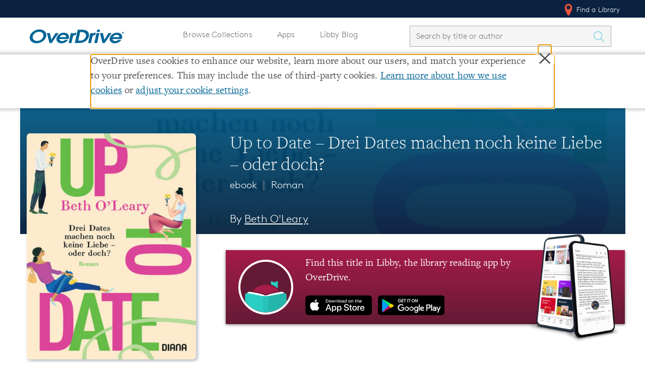

--- FILE ---
content_type: image/svg+xml
request_url: https://images.contentstack.io/v3/assets/blt3d151d94546d0edd/bltc1d54fabb181f16f/637255e2411e3c10e45fd95c/play-store-badge-en.svg
body_size: 1476
content:
<?xml version="1.0" encoding="UTF-8"?>
<svg data-name="play store button" viewBox="0 0 202.11 60" xmlns="http://www.w3.org/2000/svg" aria-labelledby="googleplaylogo">
	<title id="googleplaylogo">GET IT ON Google Play</title>
<defs>
<linearGradient id="d" x1="159.35" x2="159.28" y1="351.6" y2="351.62" gradientTransform="matrix(18.83 0 0 -36.69 -3142.8 12852)" gradientUnits="userSpaceOnUse">
<stop stop-color="#00a0ff" offset="0"/>
<stop stop-color="#00a1ff" offset=".01"/>
<stop stop-color="#00beff" offset=".26"/>
<stop stop-color="#00d2ff" offset=".51"/>
<stop stop-color="#00dfff" offset=".76"/>
<stop stop-color="#00e3ff" offset="1"/>
</linearGradient>
<linearGradient id="c" x1="149.11" x2="148.94" y1="363.98" y2="363.98" gradientTransform="matrix(14.79 0 0 -12.53 -2409.7 4594)" gradientUnits="userSpaceOnUse">
<stop stop-color="#ffe000" offset="0"/>
<stop stop-color="#ffbd00" offset=".41"/>
<stop stop-color="orange" offset=".78"/>
<stop stop-color="#ff9c00" offset="1"/>
</linearGradient>
<linearGradient id="b" x1="176.63" x2="176.57" y1="345.67" y2="345.77" gradientTransform="matrix(24.31 0 0 -18.84 -4113 6758.8)" gradientUnits="userSpaceOnUse">
<stop stop-color="#ff3a44" offset="0"/>
<stop stop-color="#c31162" offset="1"/>
</linearGradient>
<linearGradient id="a" x1="158.12" x2="158.15" y1="336.43" y2="336.47" gradientTransform="matrix(24.32 0 0 -18.84 -4113.2 6740.2)" gradientUnits="userSpaceOnUse">
<stop stop-color="#32a071" offset="0"/>
<stop stop-color="#2da771" offset=".07"/>
<stop stop-color="#15cf74" offset=".48"/>
<stop stop-color="#06e775" offset=".8"/>
<stop stop-color="#00f076" offset="1"/>
</linearGradient>
</defs>
<rect width="202.11" height="60" rx="8.42" data-name="Rectangle 888"/>
<path d="M13.35,12.35a3.09,3.09,0,0,0-.7,2.16v34.1a3.05,3.05,0,0,0,.7,2.15l.11.11,19-19.08v-.44l-19-19.1Z" fill="url(#d)" data-name="Path 3467"/>
<path d="M38.75,38.16l-6.29-6.37v-.44L38.75,25l.14.07,7.53,4.3c2.15,1.22,2.15,3.22,0,4.46l-7.5,4.28Z" fill="url(#c)" data-name="Path 3468"/>
<path d="M38.93,38.07l-6.47-6.51L13.35,50.77a2.49,2.49,0,0,0,3.19.09L39,38.07" fill="url(#b)" data-name="Path 3469"/>
<path d="M38.93,25.06,16.53,12.27a2.49,2.49,0,0,0-3.19.08L32.46,31.56Z" fill="url(#a)" data-name="Path 3470"/>
<path d="M38.75,37.93,16.53,50.64a2.54,2.54,0,0,1-3.07,0h0l-.11.11h0l.11.1h0a2.54,2.54,0,0,0,3.07,0l22.4-12.78Z" opacity=".2" style="isolation:isolate" data-name="Path 3471"/>
<path d="M13.35,50.55a3.06,3.06,0,0,1-.7-2.16v.24a3.05,3.05,0,0,0,.7,2.15l.11-.1Z" opacity=".12" style="isolation:isolate" data-name="Path 3472"/>
<path d="M46.42,33.57l-7.67,4.36.14.14,7.53-4.29A2.68,2.68,0,0,0,48,31.56h0A2.85,2.85,0,0,1,46.42,33.57Z" opacity=".12" style="isolation:isolate" data-name="Path 3473"/>
<path d="m16.53 12.48 29.89 17.08a2.84 2.84 0 0 1 1.53 2 2.68 2.68 0 0 0 -1.53 -2.22l-29.89-17.07c-2.15-1.22-3.9-0.21-3.9 2.26v0.23c0.05-2.48 1.76-3.5 3.9-2.28z" fill="#fff" opacity=".25" style="isolation:isolate" data-name="Path 3474"/>
<path d="M70.06,16.52a4.15,4.15,0,0,1-1.15,3.08A4.42,4.42,0,0,1,65.54,21a4.86,4.86,0,0,1-3.39-8.28,4.59,4.59,0,0,1,3.39-1.38,4.73,4.73,0,0,1,1.89.38,4,4,0,0,1,1.44,1l-.82.82a3,3,0,0,0-2.51-1.09A3.55,3.55,0,0,0,62,16.15a3.61,3.61,0,0,0,6.13,2.67,2.9,2.9,0,0,0,.77-1.89H65.54v-1.1H70a4,4,0,0,1,.06.69Z" fill="#fff" stroke="#fff" stroke-width=".5" data-name="Path 3475"/>
<path d="M77.09,12.67H73V15.6h3.77v1.11H73v2.92h4.14v1.14H71.72V11.53h5.37Z" fill="#fff" stroke="#fff" stroke-width=".5" data-name="Path 3476"/>
<path d="m82.12 20.77h-1.18v-8.1h-2.58v-1.14h6.39v1.14h-2.63z" fill="#fff" stroke="#fff" stroke-width=".5" data-name="Path 3477"/>
<path d="m89.26 20.77v-9.24h1.18v9.24z" fill="#fff" stroke="#fff" stroke-width=".5" data-name="Path 3478"/>
<path d="m95.69 20.77h-1.18v-8.1h-2.58v-1.14h6.32v1.14h-2.56z" fill="#fff" stroke="#fff" stroke-width=".5" data-name="Path 3479"/>
<path d="m110.23 19.57a4.77 4.77 0 0 1 -6.74 0 5 5 0 0 1 0 -6.86 4.75 4.75 0 0 1 6.7 -0.05v0.05a5 5 0 0 1 0.04 6.86zm-5.88-0.77a3.55 3.55 0 0 0 5 0 4 4 0 0 0 0 -5.3 3.52 3.52 0 0 0 -5 0 4 4 0 0 0 0 5.3z" fill="#fff" stroke="#fff" stroke-width=".5" data-name="Path 3480"/>
<path d="m113.25 20.77v-9.24h1.44l4.48 7.19v-7.19h1.18v9.24h-1.23l-4.68-7.53v7.53z" fill="#fff" stroke="#fff" stroke-width=".5" data-name="Path 3481"/>
<path d="M101.84,34.26a6.44,6.44,0,1,0,4.66,1.88A6.45,6.45,0,0,0,101.84,34.26Zm0,10.53a4,4,0,1,1,3.68-4,3.77,3.77,0,0,1-3.58,4ZM87.56,34.26a6.44,6.44,0,1,0,4.64,1.88,6.44,6.44,0,0,0-4.64-1.88Zm0,10.53a4,4,0,1,1,3.65-4.29c0,.1,0,.21,0,.31a3.83,3.83,0,0,1-1,2.77,3.78,3.78,0,0,1-2.67,1.21Zm-17-8.51v2.77h6.63a5.79,5.79,0,0,1-1.53,3.5,6.81,6.81,0,0,1-5.11,2,7.4,7.4,0,0,1,0-14.8,7,7,0,0,1,5,2l2-2a9.63,9.63,0,0,0-7-2.88,10.13,10.13,0,0,0-9.1,5,10.24,10.24,0,0,0,0,10.42,10.11,10.11,0,0,0,9.1,5,9.17,9.17,0,0,0,7.07-2.85,9.93,9.93,0,0,0,2.24-8.25ZM140,38.44a6,6,0,0,0-11.72,2.37,6.44,6.44,0,0,0,1.86,4.66,6.33,6.33,0,0,0,4.62,1.89,6.5,6.5,0,0,0,5.43-2.89L138,42.92a3.73,3.73,0,0,1-3.21,1.82,3.3,3.3,0,0,1-3.15-2l8.72-3.62Zm-8.89,2.19a3.58,3.58,0,0,1,3.4-3.83A2.53,2.53,0,0,1,137,38.19ZM124.06,47h2.87V27.71h-2.87Zm-4.69-11.26h-.11a4.59,4.59,0,0,0-3.43-1.54,6.57,6.57,0,0,0,0,13.12,4.45,4.45,0,0,0,3.43-1.54h.09v.94c0,2.51-1.33,3.85-3.48,3.85a3.62,3.62,0,0,1-3.28-2.33l-2.5,1.05a6.22,6.22,0,0,0,5.78,3.87c3.36,0,6.14-2,6.14-6.83V34.65h-2.64Zm-3.28,9.06a4,4,0,0,1,0-8,3.64,3.64,0,0,1,2.57,1.25,3.72,3.72,0,0,1,.91,2.73,3.66,3.66,0,0,1-3.33,4h-.15Zm37.38-17.07h-6.85V47h2.87v-7.3h4a6,6,0,0,0,.79-12,5.21,5.21,0,0,0-.79,0Zm0,9.25h-4V30.39h4.07a3.31,3.31,0,0,1,0,6.61Zm17.69-2.78a5.38,5.38,0,0,0-5.11,3l2.55,1.06a2.71,2.71,0,0,1,2.6-1.41,2.74,2.74,0,0,1,2.06.59,2.8,2.8,0,0,1,1,1.89v.2a6.36,6.36,0,0,0-3-.74c-2.74,0-5.52,1.54-5.52,4.33a4.44,4.44,0,0,0,4.62,4.25h.13a4,4,0,0,0,3.69-1.85h.09V47h2.76V39.56c0-3.37-2.54-5.33-5.81-5.33Zm-.35,10.56c-.94,0-2.24-.48-2.24-1.63,0-1.54,1.62-2,3.06-2a5,5,0,0,1,2.61.64,3.48,3.48,0,0,1-3.36,3.09Zm16.3-10.09L183.83,43h-.1l-3.4-8.35h-3.07l5.11,11.68-2.91,6.49h3l7.85-18.17ZM161.33,47h2.87V27.71h-2.87Z" fill="#fff" data-name="Path 3482"/>
</svg>
